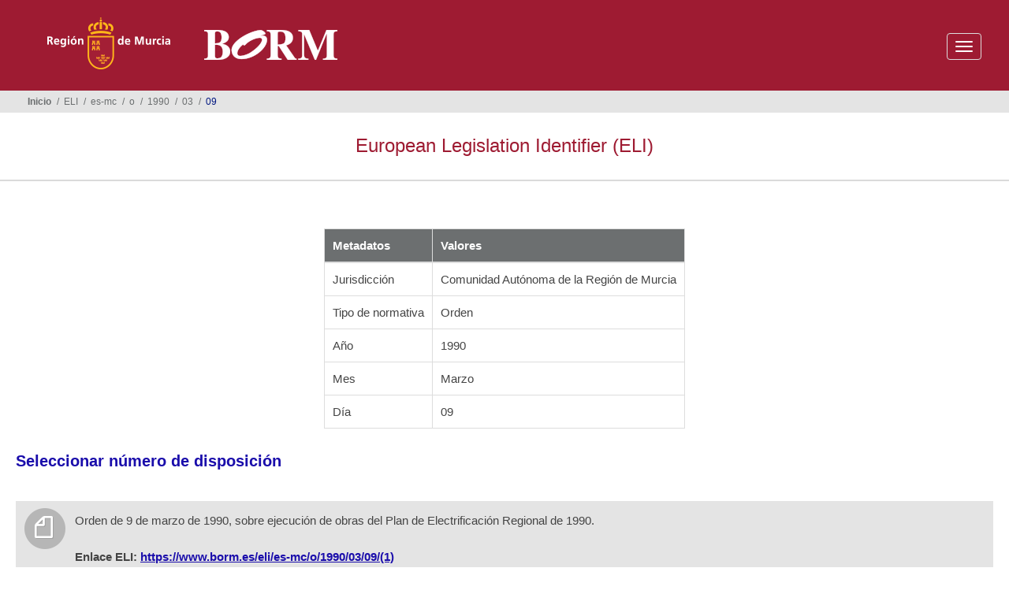

--- FILE ---
content_type: text/html;charset=UTF-8
request_url: https://www.borm.es/eli/es-mc/o/1990/03/09
body_size: 5260
content:
<?xml version="1.0" encoding="UTF-8"?>
<!DOCTYPE html>
<html xmlns="http://www.w3.org/1999/xhtml">

	<head>

		<meta http-equiv="Pragma" content="no-cache" />
		<meta http-equiv="Cache-Control" content="no-cache" />
		<meta name="robots" content="noindex" />
		
		<meta http-equiv="content-type" content="text/html; charset=UTF-8" />
		<meta http-equiv="X-UA-Compatible" content="IE=edge" />
		
		<meta name="google-site-verification" content="1aGeMCuXm1Q1vNzA1o1OvQp8CuuTB8BFjBZliLjOr6k" />
		<!-- Global site tag (gtag.js) - Google Analytics -->
		<script src="https://www.googletagmanager.com/gtag/js?id=UA-23666061-1"></script>
		
		<link rel="stylesheet" href="/resources/css/main.css" media="screen" />
		<link rel="stylesheet" href="/resources/css/bootstrap.min.css" type="text/css" media="screen" />
		<link rel="stylesheet" href="/resources/css/estilos.css" type="text/css" media="screen" />
		<link rel="stylesheet" href="/resources/css/site.css" />
		
		
		<link rel="shortcut icon" href="/resources/images/favicon.png" type="image/x-icon" />
		<!--[if IE]&gt;&lt;link rel="shortcut icon" type="image/x-icon" href="../img/favicon.png" /&gt;&lt;![endif]-->
		<!-- v1.0.9 -->
		<link rel="stylesheet" href="https://use.fontawesome.com/releases/v5.0.13/css/all.css" integrity="sha384-DNOHZ68U8hZfKXOrtjWvjxusGo9WQnrNx2sqG0tfsghAvtVlRW3tvkXWZh58N9jp" crossorigin="anonymous" />
		
		<script src="/resources/js/jquery.js"></script>
		<script src="/resources/js/bootstrap.min.js"></script>

	<script>var __uzdbm_1 = "33650292-d241-4101-9983-0ee9ee7b63c8";var __uzdbm_2 = "YWFmODcyZGMtZGk0cS00YTRhLWFkMmYtNDZjMDI3MzBhMTFkJDE4LjIxOS4yMy4yNDI=";var __uzdbm_3 = "7f900033650292-d241-4101-9983-0ee9ee7b63c81-17688215113020-001c699af5bb62bba3610";var __uzdbm_4 = "false";var __uzdbm_5 = "uzmx";var __uzdbm_6 = "7f9000cff360c5-8469-4d2c-a906-25378ce198571-17688215113020-b06447d24e727f7c10";var __uzdbm_7 = "borm.es";</script> <script>   (function (w, d, e, u, c, g, a, b) {     w["SSJSConnectorObj"] = w["SSJSConnectorObj"] || {       ss_cid: c,       domain_info: "auto",     };     w[g] = function (i, j) {       w["SSJSConnectorObj"][i] = j;     };     a = d.createElement(e);     a.async = true;     if (       navigator.userAgent.indexOf('MSIE') !== -1 ||       navigator.appVersion.indexOf('Trident/') > -1     ) {       u = u.replace("/advanced/", "/advanced/ie/");     }     a.src = u;     b = d.getElementsByTagName(e)[0];     b.parentNode.insertBefore(a, b);   })(     window, document, "script", "https://www.borm.es/18f5227b-e27b-445a-a53f-f845fbe69b40/stormcaster.js", "di4s", "ssConf"   );   ssConf("c1", "https://www.borm.es");   ssConf("c3", "c99a4269-161c-4242-a3f0-28d44fa6ce24");   ssConf("au", "borm.es");   ssConf("cu", "validate.perfdrive.com, ssc"); </script></head><body>

  <script type="text/javascript">
    function ventanaSecundaria(URL) {
      window.open(URL, "ventana1")
    }
  </script>

  <header class="container-fluid ng-scope">
    <div class="col-lg-3 col-lg-offset-1 logos">
      <figure itemtype="https://schema.org/ImageGallery">
        <a href="/" title="Ir a la página de inicio"><img src="/resources/images/logo.png" class="pull-right" alt="Escudo de la Región de Murcia como logo" itemprop="url" /></a>
        <figcaption itemprop="image">Región de Murcia</figcaption>
      </figure>
    </div>

    <div class="col-lg-8 navegacion">
      <nav aria-label="Menu cabecera" class="navbar navbar-default margenCabecera" role="navigation">
        <div class="navbar-header">
          <button type="button" class="navbar-toggle" id="desplegar">
            <span class="sr-only">Desplegar menú</span>
            <span class="icon-bar"></span>
            <span class="icon-bar"></span>
            <span class="icon-bar"></span>
          </button>
        </div>

        <div class="collapse navbar-collapse navbar-ex1-collapse">
          <ul class="nav navbar-nav" itemtype="http://schema.org/BreadcrumbList">
            <li itemprop="itemListElement" itemtype="http://schema.org/ListItem">
              <a href="/" title="Ir a la página de inicio" itemprop="url" data-ng-click="resetRuta()">Inicio</a>
            </li>

            <li itemprop="itemListElement" itemtype="http://schema.org/ListItem">
              <a href="/#/home/boletines" title="Ir a la página de boletines" itemprop="url">Boletines</a>
            </li>
            <li itemprop="itemListElement" itemtype="http://schema.org/ListItem">
              <a href="/#/home/suplementos" title="Ir a la página de suplementos" itemprop="url">Suplementos</a>
            </li>
            <li>
              <a href="/#/home/buscador" title="Ir al buscador" itemprop="url">Buscador</a>
            </li>

            <li itemprop="itemListElement" itemtype="http://schema.org/ListItem">
              <a href="/#/home/ayuntamientos" title="Ir a la página de ayuntamientos" itemprop="url">Ayuntamientos</a>
            </li>

            <li itemprop="itemListElement" itemtype="http://schema.org/ListItem">
              <a href="/#/home/normativaGeneral" title="Ir a la página de normativas" itemprop="url">Normativa</a>
            </li>

            <li itemprop="itemListElement" itemtype="http://schema.org/ListItem">
              <a href="javascript:void(0);" data-ng-click="checkUsuarioAutenticado()" title="Ir a la página de registro" itemprop="url">Suscripción</a>
            </li>

            <li itemprop="itemListElement" itemtype="http://schema.org/ListItem">
              <a href="/ofvirtual" title="Ir a la oficina virtual" itemprop="url">Oficina Virtual</a>
            </li>
          </ul>
        </div>
      </nav>
    </div>
    <!--	&lt;/div&gt;-->
  </header>

  <div id="wrapper">
    <div class="overlay"></div>
    <nav class="navbar navbar-inverse navbar-fixed-top" id="sidebar-wrapper" role="navigation">
      <ul class="nav sidebar-nav" itemtype="http://schema.org/BreadcrumbList">
        <li class="sidebar-brand">Menú <i id="cerrar" class="fas fa-times" aria-hidden="true"></i>
        </li>

        <li itemprop="itemListElement" itemtype="http://schema.org/ListItem"><a href="/" title="Inicio" itemprop="url">Inicio</a></li>

        <li itemprop="itemListElement" itemtype="http://schema.org/ListItem"><a href="/#/home/boletines" title="Boletines" itemprop="url">Boletines</a>
        </li>

        <li itemprop="itemListElement" itemtype="http://schema.org/ListItem"><a href="/#/home/suplementos" title="Suplementos" itemprop="url">Suplementos</a>
        </li>

        <li itemprop="itemListElement" itemtype="http://schema.org/ListItem"><a href="/#/home/buscador" title="Buscador" itemprop="url">Buscador</a>
        </li>

        <li itemprop="itemListElement" itemtype="http://schema.org/ListItem"><a href="/#/home/ayuntamientos" title="Ayuntamientos" itemprop="url">Ayuntamientos</a>
        </li>

        <li itemprop="itemListElement" itemtype="http://schema.org/ListItem"><a href="/#/home/normativaGeneral" title="Normativa" itemprop="url">Normativa</a>
        </li>

        <li itemprop="itemListElement" itemtype="http://schema.org/ListItem"><a href="/#/home/suscripcion" title="Suscripción" itemprop="url">Suscripción</a>
        </li>

        <li itemprop="itemListElement" itemtype="http://schema.org/ListItem"><a href="/ofvirtual" title="Oficina Virtual" itemprop="url">
          Oficina Virtual</a></li>
      </ul>
    </nav>
  </div>


  <div class="modal fade" id="modalGeneral" tabindex="-1" role="dialog" aria-labelledby="enlace" aria-hidden="true">
    <div class="modal-dialog">
      <div class="modal-content">
        <div class="modal-header">
          <button type="button" class="close" data-dismiss="modal" aria-hidden="true">×
          </button>
          <p class="modal-title">Advertencia cambio de portal</p>
        </div>
        <div class="modal-body">
          Va a salir de la Sede Electrónica del Boletín Oficial de la Región de Murcia.
        </div>
        <div class="modal-footer">
          <span id="hiddenValue" style="display: none"></span>
          <button type="button" class="btn btn-default" data-dismiss="modal">Cancelar
          </button>
          <button type="button" class="btn btn-default" onclick="irEnlaceExterno()">Aceptar
          </button>
        </div>
      </div>
    </div>
  </div>

  <script type="text/javascript">
    // Modal
    $(function () {
      $(".enlaceExterno").on("click", function (e) {
        e.preventDefault();
        $("#modalGeneral").modal("show");

        var enlace = $(this).attr('href');
        $("#hiddenValue").text(enlace);
      });
    });

    function irEnlaceExterno() {
      window.open($("#hiddenValue").text(), '_blank');
      $("#modalGeneral").modal('hide');
    }

    $(document).ready(function () {
      //MENU DESPLEGABLE
      $('#desplegar').click(function () {
        $('#wrapper').toggleClass('toggled');
      });

      $('#cerrar').click(function () {
        $('#wrapper').toggleClass('toggled');
      });

      $('#wrapper a').click(function () {
        $('#wrapper').toggleClass('toggled');
      });

      $('[data-toggle="popover"]').popover();
    });
  </script>

	<!-- breadcrumb -->
	<div class="container-fluid cabbreadcrumb">
		<div class="container">
			<nav aria-label="breadcrumb">
			<ol class="breadcrumb">

				<li class="breadcrumb-item"><a href="/eli">Inicio</a></li>
				<li class="breadcrumb-item"><a href="/eli">ELI</a></li>
				<li class="breadcrumb-item"><a href="/eli/es-mc">es-mc</a></li>
				<li class="breadcrumb-item"><a href="/eli/es-mc/o">o</a></li>
				<li class="breadcrumb-item"><a href="/eli/es-mc/o/1990">1990</a></li>


				<li class="breadcrumb-item"><a href="/eli/es-mc/o/1990/03">03</a>
				</li>
				<li class="breadcrumb-item active" aria-current="page">09</li>
			</ol>
			</nav>
		</div>
	</div>
	<!-- breadcrumb -->

	<!-- titular -->
	<div class="container-fluid cabecera02">
		<div class="container">
			<div class="titular2">
				<h1>European Legislation Identifier (ELI)</h1>
			</div>
		</div>
	</div>
	<!-- fin titular -->

	<div class="container-fluid contenido cuerpoEli">
		<div class="container margin-top">
			<div class="row">

				<div class="table-responsive margin-top">
					<table class="table-bordered table-eli">
						<thead class="thead-light">
							<tr>
								<th>Metadatos</th>
								<th>Valores</th>
							</tr>
						</thead>
						<tbody>
							<tr>
								<td>Jurisdicción</td>
								<td>Comunidad Autónoma de la Región de Murcia</td>
							</tr>
							<tr>
								<td>Tipo de normativa</td>
								<td class="text-capitalize">orden</td>
							</tr>
							<tr>
								<td>Año</td>
								<td>1990</td>
							</tr>
							<tr>
								<td>Mes</td>
								<td>Marzo</td>
							</tr>
							<tr>
								<td>Día</td>
								<td>09</td>
							</tr>
						</tbody>
					</table>
				</div>

				<h2>Seleccionar número de disposición</h2>

				<ul class="list">
						<li class="anuncio">
							<p class="titular">Orden de 9 de marzo de 1990, sobre ejecución de obras del Plan de Electrificación Regional de 1990.</p>
							<div class="descargas" style="padding-bottom: 6px;">
								<strong>Enlace ELI: <a href="/eli/es-mc/o/1990/03/09/(1)" title="Ver anuncio">https://www.borm.es/eli/es-mc/o/1990/03/09/(1)</a></strong>
							</div>
							<p class="info">
								<span class="col-sm-8 col-xs-12 info"><strong>Número
										de disposición: (1)</strong></span> <span class="col-sm-4 col-xs-12 info t-right"><strong></strong>
									<b>|</b> </span>
							</p>
						</li>
						<li class="anuncio">
							<p class="titular">Orden de 9 de marzo de 1990, de la Secretaría General de la Presidencia, por la que se regula la concesión de ayudas y subvenciones de la Presidencia de la Región de Murcia, durante el presente ejercicio.</p>
							<div class="descargas" style="padding-bottom: 6px;">
								<strong>Enlace ELI: <a href="/eli/es-mc/o/1990/03/09/(2)" title="Ver anuncio">https://www.borm.es/eli/es-mc/o/1990/03/09/(2)</a></strong>
							</div>
							<p class="info">
								<span class="col-sm-8 col-xs-12 info"><strong>Número
										de disposición: (2)</strong></span> <span class="col-sm-4 col-xs-12 info t-right"><strong></strong>
									<b>|</b> </span>
							</p>
						</li>
				</ul>
			</div>
		</div>
	</div>

	<footer class="footer-interior">
	<div class="container-fluid footer-borm">
		<div class="container">
			<div class="pie-borm"></div>
		</div>
	</div>

	<div class="container-fluid">
		<div class="container">
			<div class="row">
				<nav class="col-md-15 col-sm-4 col-xs-12">
				<div class="hfooter">Información Web</div>
				<div class="h6_">
					<a href="/eli">Identificador Legislativo Europeo - ELI</a>
				</div>
				<div class="h6_">
					<a href="/#/home/dondeEstamos">¿Dónde estamos?</a>
				</div>
				<div class="h6_">
					<a href="/#/home/mapaWeb">Mapa web</a>
				</div>
				<div class="h6_">
					<a href="/#/home/terminosUso">Términos de uso (Aviso legal)</a>
				</div>
				<div class="h6_">
					<a href="/#/home/accesibilidad">Accesibilidad</a>
				</div>
				</nav>

				<nav class="col-md-15 col-sm-4 col-xs-12 movido">
				<div class="escritorio escritorio_"> </div>
				<div class="h6_">
					<a href="/#/home/buzonSugerencias">Buzón de sugerencias</a>
				</div>
				<div class="h6_">
					<a href="/#/home/plantillasEncuestas">Valore el servicio</a>
				</div>
				<div class="h6_">
					<a href="/#/home/faq">Preguntas frecuentes</a>
				</div>
				<div class="h6_">
					<a href="/#/home/politicaCookies">Política de cookies</a>
				</div>
				</nav>

				<nav class="col-md-15 col-sm-4 col-xs-12">
				<div class="hfooter">Sede Electrónica</div>
				<div class="h6_">
					<a href="/#/home/noticias">Noticias</a>
				</div>
				<div class="h6_">
					<a href="/#/home/identificacion">Identificación y seguridad</a>
				</div>
				<div class="h6_">
					<a href="/#/home/validacionDocumentos">Validación de Documentos</a>
				</div>
				<div class="h6_">
					<a href="/#/home/sello">Relación de sellos electrónicos</a>
				</div>
				<div class="h6_">
					<a href="/#/home/calendarioSede">Calendario, fecha y hora
						oficial</a>
				</div>
				<div class="h6_">
					<a href="/#/home/sistemasAdmitidos">Sistemas de firma
						electrónica admitido</a>
				</div>
				</nav>

				<nav class="col-md-15 col-sm-4 col-xs-12">
				<div class="hfooter">Institucional</div>
				<div class="h6_">
					<a href="/#/home/quienesSomos">¿Quiénes somos?</a>
				</div>
				<div class="h6_">
					<a href="/#/home/queEsBORM">¿Qué es el BORM?</a>
				</div>
				<div class="h6_">
					<a href="/#/home/directorio">Directorio</a>
				</div>
				<div class="h6_">
					<a href="/#/home/normativa">Normativa</a>
				</div>
				<div class="h6_">
					<a href="/#/home/cartaServicios">Carta de Servicios</a>
				</div>
				<div class="h6_">
					<a href="/#/home/calidadYMedioAmbiente">Política de calidad y medioambiente</a>
				</div>
				</nav>

				<nav class="col-md-15 col-sm-4 col-xs-12">
				<div class="hfooter">Enlaces</div>
				<div class="h6_">
					<a class="enlaceExterno" href="http://transparencia.carm.es">Portal de transparencia CARM</a>
				</div>
				<div class="h6_">
					<a class="enlaceExterno" href="https://transparencia.carm.es/web/transparencia/-/boletin-oficial-de-la-region-de-murcia?p_p_state=maximized">Transparencia BORM</a>
				</div>
				<div class="h6_">
					<a class="enlaceExterno" href="http://www.carm.es/web/pagina?IDCONTENIDO=1615&amp;IDTIPO=200&amp;RASTRO=c709$m">Perfil del Contratante CARM</a>
				</div>
				<div class="h6_">
					<a class="enlaceExterno" href="https://sede.carm.es">Sede electrónica CARM</a>
				</div>
				<div class="h6_">
					<a class="enlaceExterno" href="http://www.carm.es/web/pagina?IDCONTENIDO=5623&amp;IDTIPO=11&amp;RASTRO=c150$m">
						Convenios colectivos de la Región de Murcia</a>
				</div>
				<div class="h6_">
					<a href="/#/home/enlaces">Otros enlaces</a>
				</div>
				</nav>
			</div>
		</div>
	</div>

	<div class="copyright">
		<div class="container">
			<figure itemtype="http://schema.org/ImageGallery"> <a href="/"> <img src="/resources/images/logo.png" alt="Escudo de la Región de Murcia en el pie" itemprop="url" />
			</a> <figcaption itemprop="image">Región de Murcia</figcaption> </figure>

			<div class="copyright0">
				<p>
					<b>Comunidad Autónoma de la Región de Murcia.</b> © Todos los
					derechos reservados. 2018 <span>|</span> Camino Viejo de Monteagudo
					8, 30160 Murcia <span>|</span> <a href="/#/home/contacto" title="Ir al buzón de sugerencias">Contacto</a> <span>|</span> <span class="telefono">Telf. 968 85 10 86</span>
				</p>
			</div>

			<div class="copyright1">
				<a class="enlaceExterno" title="App del BORM para Android" href="https://play.google.com/store/apps/details?id=borm.web.app.aborm"><i class="fab fa-android fa-2x"></i></a> <a class="enlaceExterno" title="Enlace a Facebook" href="https://facebook.com/BoletinOficialDeLaRegionDeMurcia"><i class="fab fa-facebook-square fa-2x"></i></a> <a class="enlaceExterno" title="Enlace a Twitter" href="https://twitter.com/murciaBORM"><i class="fab fa-twitter-square fa-2x"></i></a> <a href="/#/home/rss" title="Enlace a los ficheros RSS"><i class="fas fa-rss-square fa-2x"></i></a>
			</div>
		</div>
	</div>
	</footer></body>


</html>

--- FILE ---
content_type: text/css
request_url: https://www.borm.es/resources/css/estilos.css
body_size: 10204
content:
body {
  font-family: 'Open Sans', sans-serif;
  font-size: 15px;
  color: #444444;
  overflow-x: hidden;
  background: #ffffff;
}


@media screen {

  .marginListSusc {
    margin-left: -25px;
    margin-top: 7px;
  }

  .anuIzq {
    float: left;
    width: 4%;
  }

  .anuDer {
    float: right;
    width: 95%;
  }

  .anuDer > a {
    margin-right: 2em;
  }

  .descargas {
    padding-left: 75px;
  }

  .container {
    width: 1240px !important;
  }

  img, legend {
    border: none;
  }

  figure {
    margin: 0px 0px 0px 0px;
  }

  figcaption {
    display: none;
  }

  a {
    color: #000000;
  }

  a:hover {
    color: #9e1b32;
    text-decoration: none;
  }


  .img-thumbnail {
    border: none !important;
    background: none !important;
    border-radius: none !important;
    padding: 0px !important;
  }

  figure {
    float: left;
    width: 100%;
    text-align: center;
    margin: 50px 0px 0px 0px;
  }

  .t-center {
    text-align: center;
  }

  .t-right {
    text-align: right;
  }

  .f-right {
    float: right;
  }

  .f-left {
    float: left;
  }

  .w-auto {
    width: auto;
  }

  .d-inline {
    display: inline;
  }

  header {
    background: #9e1b32;
  }

  .logos {
    float: left;
    margin-top: -30px;
    padding: 0px 0px 0px 0px;
  }

  .logos img {
    float: left;
    margin: 0px 0px 0px 0px;
  }


  .navegacion .navbar {
    background: none;
    border: none;
    margin-top: 45px;
    /*float: right !important;*/
    /*margin-right: -25px;*/
    /*margin-left: -9%;*/
  }

  .navegacion .navbar-toggle {
    background: #ffffff;
  }

  .navegacion .navbar a {
    font-size: 15px;
    color: #ffffff !important;
    text-transform: uppercase;
    font-weight: 400;
    margin: 0px 0px 0px 0px !important;
    padding-top: 0px;

  }

  .navegacion .active a, .navegacion .navbar a:hover, .navegacion .navbar a:focus {
    color: #ffb60f !important;
    background: none !important;
  }

  /* breadcrumb */
  .cabbreadcrumb {
    float: left;
    width: 100%;
    height: auto;
    margin: 0px 0px 0px 0px;
    padding: 0px 0px 0px 0px;
    background: #e4e4e4;
  }

  .breadcrumb {
    margin-bottom: 0px;
    padding: 2px 0px 5px;
    background: #e4e4e4;
  }

  .breadcrumb > li:first-child {
    font-weight: bold;
  }

  .breadcrumb a, .breadcrumb a:hover {
    color: #6c6f70;
    font-size: 12px;
  }

  .breadcrumb > .active {
    color: #001781;
    font-size: 12px;
  }

  .breadcrumb > .active a, .breadcrumb > .active a:hover {
    color: #001781;
    font-size: 12px;
  }

  .breadcrumb > li + li::before {
    color: #6c6f70;
    font-size: 12px;
    padding: 0px 3px;
  }

  /**/
  /* titular */
  .cabecera02 {
    float: left;
    width: 100%;
    height: auto;
    margin: 0px 0px 0px 0px;
    padding: 10px 0px 8px 0px;
    background: #FFF;
    border-bottom: 2px solid #dadada;
  }

  .senal {
    width: 5%;
    display: block;
    float: left;
    padding: 1.2em 0em;
  }

  .titular {
    width: 90%;
    display: block;
    float: left;
    padding: 1em 0em 0.5em;
  }

  .titular2 {
    width: 100%;
    display: block;
    float: left;
    padding: 1em 0em 0.5em;
  }

  .senal .left .fa {
    display: inline-block;
    font-size: 14px;
    font-size: inherit;
    text-rendering: auto;
    -webkit-font-smoothing: antialiased;
    -moz-osx-font-smoothing: grayscale;
    transform: translate(0, 0);
    background: #6c6f70;
    padding: 5px 14px 8px 10px;
    border-radius: 100%;
    color: #FFF;
    font-size: 18px;
    float: left;
    display: block;
  }

  .senal .right .fa {
    display: inline-block;
    font-size: 14px;
    font-size: inherit;
    text-rendering: auto;
    -webkit-font-smoothing: antialiased;
    -moz-osx-font-smoothing: grayscale;
    transform: translate(0, 0);
    background: #6c6f70;
    padding: 5px 12px 8px 12px;
    border-radius: 100%;
    color: #FFF;
    font-size: 18px;
    float: right;
    display: block;
  }

  .senal .left .fa:hover, .senal .right .fa:hover {
    background: #9e1b32;
  }

  .cabecera02 h1 {
    float: left;
    font-size: 24px;
    line-height: 34px;
    font-weight: 500;
    text-align: center;
    color: #9e1b32;
    margin: 0px;
    padding: 0px 20px 10px 20px;
    width: 100%;
    text-transform: none;
  }

  .cabecera02 h1 a {
    border-radius: 100%;
    border: solid #ccc 1px;
    background: #fff;
    width: 30px;
    height: 30px;
    display: inline-block;
  }

  .cabecera02 h1 a:hover {
    background: #ccc;
  }

  .cabecera02 h1 a img {
    vertical-align: top;
  }

  /**/
  /* contenido secciones */
  .cabopciones {
    float: left;
    width: 100%;
    height: auto;
    margin: 0px 0px 0px 0px;
    padding: 15px 0px 30px 0px;
    background: url(../images/wall-01.jpg) no-repeat #e4e4e4 center center;
  }

  /**/
  .cabopciones.mop {
    padding-bottom: 0px;
  }

  /**/
  .borm-bg-2 {
    background: url(../images/wall-02.jpg) no-repeat #e4e4e4 center center;
  }

  .borm-bg-3 {
    background: url(../images/wall-03.jpg) no-repeat #e4e4e4 center center;
  }

  .borm-bg-4 {
    background: url(../images/wall-04.jpg) no-repeat #e4e4e4 center bottom;
  }

  .borm-bg-5 {
    background: url(../images/wall-05.jpg) no-repeat #e4e4e4 center center;
  }

  .borm-bg-6 {
    background: url(../images/wall-06.jpg) no-repeat #fff center top;
  }

  .cabopciones h2 {
    float: left;
    font-size: 24px;
    line-height: 34px;
    font-weight: 500;
    text-align: center;
    color: #444444;
    margin: 0px;
    padding: 10px 15px 20px 15px;
    width: 100%;
    text-transform: uppercase;
  }

  .cabopciones h2 a {
    border-radius: 100%;
    border: solid #ccc 1px;
    background: #fff;
    width: 30px;
    height: 30px;
    display: inline-block;
  }

  .cabopciones h2 a:hover {
    background: #ccc;
  }

  .cabopciones h2 a img {
    vertical-align: top;
  }

  .cabopciones h2.h3t {
    margin: 0px !important;
    font-size: 13px;
    line-height: 25px;
    font-weight: 600;
    background: #6c6f70;
    color: #FFF;
    padding: 10px 10px 10px;
    text-align: center;
  }

  .cabopciones h2.enunciado {
    text-align: center;
    font-size: 14px;
    line-height: 1.3em;
    font-weight: 600;
    text-transform: none;
    color: #535353;
    margin: 0px;
    padding: 10px 20px 0px 20px
  }

  .cabopciones h3 {
    margin: 0px !important;
    font-size: 13px;
    line-height: 25px;
    font-weight: 600;
    background: #6c6f70;
    color: #FFF;
    padding: 10px 10px 10px;
    text-align: center;
  }

  .cabopciones h3.activo {
    background: #4885be;
  }

  /**/
  #tab-sumario {
    margin: 0px;
    padding: 0px 0px 10px;
    list-style: none;
  }

  #tab-sumario li {
    padding: 0px;
    margin: 0px;
  }

  #tab-sumario li a {
    color: #444444;
    padding: 10px 25px 10px 15px;
    font-size: 14px;
    background: url(../images/list01.png) #fff no-repeat 96% 50%;
    width: 100%;
    float: left;
  }

  #tab-sumario li a:hover {
    background: url(../images/list02.png) #fafafa no-repeat 96% 50%;
    color: #4885be;
  }

  #tab-sumario li a:active {
    background: url(../images/list02.png) #fafafa no-repeat 96% 50%;
    color: #4885be;
  }

  /**/
  /* botones */
  a.btn-azul {
    font-weight: 600;
    font-size: 14px;
    text-transform: uppercase;
    color: #FFF;
    padding: 12px 10px 12px 35px;
    background: #4885be;
    display: inline-block;
    width: 100%;
    border-radius: 4px;
    margin: 1em 0em;
  }

  a.btn-azul .fa {
    float: right;
    font-size: 16px;
    line-height: 18px;
  }

  a.btn-azul.ico-ind-anunciantes {
    background: url(../images/ico-indice-anunciantes.png) no-repeat #4885be 8px 50%;
    width: 235px;
    margin: 5px 0px 0px 0px;
  }

  a.btn-azul.ico-ind-anunciantes:hover {
    background: url(../images/ico-indice-anunciantes.png) no-repeat #427cb1 8px 50%;
  }

  .contenido a.btn-azul-x2 {
    font-weight: 600;
    font-size: 1.2em;
    color: #FFF;
    padding: 15px 10px 15px 60px;
    background: #4885be;
    display: inline-block;
    width: 100%;
    border-radius: 4px;
    margin: 0em 0em 0.7em 0em;
    text-decoration: none;
  }

  .contenido a.btn-azul-x2 .fa {
    float: right;
    font-size: 25px;
    line-height: 24px;
  }

  .contenido a.btn-azul-x2:active {
    color: #FFF;
    text-decoration: none;
  }

  .contenido a.btn-azul-x2.ico-ind-calendario {
    background: url(../images/ico-btn-calendario.png) no-repeat #6c6f70 12px 50%;
  }

  .contenido a.btn-azul-x2.ico-ind-calendario:hover {
    background: url(../images/ico-btn-calendario.png) no-repeat #5c6061 12px 50%;
  }

  .contenido a.btn-azul-x2.ico-ind-suplementos {
    background: url(../images/ico-btn-suplementos.png) no-repeat #4885be 12px 50%;
  }

  .contenido a.btn-azul-x2.ico-ind-suplementos:hover {
    background: url(../images/ico-btn-suplementos.png) no-repeat #427cb1 12px 50%;
  }

  /**/
  /* contenido */
  .contenido {
    color: #444444;
    float: left;
    width: 100%;
    height: auto;
  }

  .contenido h4 {
    text-align: center;
    font-size: 1.5em;
    line-height: 1.5em;
    font-weight: 700;
    color: #9e1b32;
    margin: 40px 10px 5px 20px;
  }

  .contenido h5 {
    text-align: center;
    font-size: 1.2em;
    line-height: 1.2em;
    font-weight: 300;
    color: #444444;
    margin: 20px;
    border: none;
    padding: 0px;
  }

  .contenido h5.roman {
    text-align: center;
    font-size: 1.2em;
    line-height: 1.2em;
    font-weight: 300;
    color: #444444;
    margin: 0px 20px 20px 20px;
    border: none;
    padding: 0px;
  }

  .contenido h6 {
    text-align: center;
    font-size: 1.2em;
    line-height: 1.2em;
    font-weight: 300;
    color: #444444;
    margin: 0px 20px 20px 20px;
    border: none;
    padding: 0px;
  }

  .contenido p {
    font-size: 14px;
    line-height: 24px;
    margin: 0px 0px 15px;
    text-align: justify;
  }

  .contenido a, .contenido a:active {
    color: #1a0dab;
    text-decoration: underline;
  }

  .contenido a:hover {
    text-decoration: none;
  }

  /**/
  /* herramientas contenido */
  /* buscar */
  .contenido form.formulario3 .btn {
    float: left;
    margin: 0px 0px 0px 0px;
    padding: 0px 0px 0px 0px;
    border: 0px;
  }

  .contenido form .form-control {
    float: left;
    margin: 0px 0px 0px 0px;
    font-size: 14px;
    color: #444444;
    width: 100%;
  }

  .contenido form.formulario3 input.form-control {
    border: none;
  }

  .contenido form {
    float: right;
    background: #ffffff;
    border: 1px solid #e2e2e2;
    height: 39px;
    margin-right: 13px;
  }

  .contenido label {
    display: none;
  }

  /* contenido calendario*/
  .contenido.calendario h2 {
    font-size: 2.2em;
    font-weight: 400;
    margin: 0px 0px 0px 0px;
    padding: 25px 15px;
    color: #444444;
  }

  /*	#datetimepicker1 */
  #datetimepicker1 .bootstrap-datetimepicker-widget table thead tr th.next {
    background-image: url(../images/next.png);
    background-position: center center;
    background-repeat: no-repeat;
  }

  #datetimepicker1 .bootstrap-datetimepicker-widget table thead tr th.prev {
    background-image: url(../images/prev.png);
    background-position: center center;
    background-repeat: no-repeat;
  }

  /*	#datetimepicker2 */
  #datetimepicker2 .bootstrap-datetimepicker-widget table thead tr th.next {
    background-image: url(../images/next.png);
    background-position: center center;
    background-repeat: no-repeat;
  }

  #datetimepicker2 .bootstrap-datetimepicker-widget table thead tr th.prev {
    background-image: url(../images/prev.png);
    background-position: center center;
    background-repeat: no-repeat;
  }

  /*	#datetimepicker12 */
  #datetimepicker12 .bootstrap-datetimepicker-widget table td, #datetimepicker12 .bootstrap-datetimepicker-widget table th {
    border: solid 1px #ccc;
  }

  #datetimepicker12 .bootstrap-datetimepicker-widget table td, #datetimepicker12 .bootstrap-datetimepicker-widget table th {
    border-radius: 0px;
  }

  #datetimepicker12 .bootstrap-datetimepicker-widget table td.today {
    border-radius: 0px;
  }

  #datetimepicker12 .bootstrap-datetimepicker-widget table td.day {
    font-weight: bold;
    color: #4885be;
  }

  #datetimepicker12 .bootstrap-datetimepicker-widget table td.old {
    color: #ccc;
  }

  #datetimepicker12 .bootstrap-datetimepicker-widget table td.new {
    color: #ccc;
  }

  #datetimepicker12 .bootstrap-datetimepicker-widget table td.day.active {
    color: #FFF;
  }

  #datetimepicker12 .bootstrap-datetimepicker-widget table th {
    color: #4885be;
  }

  #datetimepicker12 .bootstrap-datetimepicker-widget table thead tr:first-child th {
    color: #000;
  }

  #datetimepicker12 .bootstrap-datetimepicker-widget table thead tr th.next {
    background-image: url(../images/next.png);
    background-position: center center;
    background-repeat: no-repeat;
  }

  #datetimepicker12 .bootstrap-datetimepicker-widget table thead tr th.prev {
    background-image: url(../images/prev.png);
    background-position: center center;
    background-repeat: no-repeat;
  }

  /**/
  .formulario3 {
    width: 220px;
    margin: 10px 0px 0px 0px;
  }

  .formulario3 .form-control {
    width: 176px !important;
  }

  /* formulario linea*/
  .formulario4 {
    width: auto;
  }

  .formulario4 .form-control {
  }

  .formulario4 label {
    display: none;
  }

  .formulario4 .input-group {
    width: 100%;
  }

  .formulario4 .form-group {
    margin-top: 10px;
    width: 100%;
  }

  .input-group .form-control:last-child, .input-group-addon:last-child, .input-group-btn:first-child > .btn-group:not(:first-child) > .btn, .input-group-btn:first-child > .btn:not(:first-child), .input-group-btn:last-child > .btn, .input-group-btn:last-child > .btn-group > .btn, .input-group-btn:last-child > .dropdown-toggle {
    border-radius: 4px;
  }

  .input-group .form-control:not(:first-child):not(:last-child), .input-group-addon:not(:first-child):not(:last-child), .input-group-btn:not(:first-child):not(:last-child) {
    border-radius: 4px 0px 0px 4px;
  }

  .buscar-fecha {
    display: inline-block;
    padding: 6px 30px;
    margin-bottom: 0;
    font-size: 14px;
    font-weight: bold;
    line-height: 1.42857143;
    text-align: center;
    white-space: nowrap;
    vertical-align: middle;
    -ms-touch-action: manipulation;
    touch-action: manipulation;
    cursor: pointer;
    -webkit-user-select: none;
    -moz-user-select: none;
    -ms-user-select: none;
    user-select: none;
    background-image: none;
    border: 1px solid transparent;
    border-radius: 4px;
    color: #FFF;
    background: #4885be;
  }

  .buscar-fecha:hover {
    color: #FFF;
    background: #427cb1;
  }

  .buscar-fecha.x2 {
    padding: 6px 50px;
    font-size: 15px;
    line-height: 30px;
  }

  .buscar-ico {
    display: inline-block;
    padding: 6px 30px;
    margin-bottom: 0;
    font-size: 14px;
    font-weight: bold;
    line-height: 1.42857143;
    text-align: center;
    white-space: nowrap;
    vertical-align: middle;
    -ms-touch-action: manipulation;
    touch-action: manipulation;
    cursor: pointer;
    -webkit-user-select: none;
    -moz-user-select: none;
    -ms-user-select: none;
    user-select: none;
    background-image: none;
    border: 1px solid transparent;
    border-radius: 4px;
    color: #FFF;
    background: #4885be;
  }

  .buscar-ico:hover {
    color: #FFF;
    background: #427cb1;
  }

  .buscar-ico.ico-suscribir {
    background: url(../images/ico-suscribir.png) no-repeat #4885be 95% 50%;
    text-align: left;
    padding: 6px 40px 6px 10px;
  }

  .buscar-ico.ico-suscribir:hover {
    background: url(../images/ico-suscribir.png) no-repeat #427cb1 95% 50%;
  }

  .buscar-fecha.x2.ico-suscribir {
    background: url(../images/ico-btn-ok.png) no-repeat #4885be 5px 50%;
    text-align: left;
    padding: 2px 10px 2px 35px;
  }

  .buscar-fecha.x2.ico-suscribir:hover {
    background: url(../images/ico-btn-ok.png) no-repeat #427cb1 5px 50%;
    text-align: left;
  }

  .buscar-fecha.x2.ico-suscribir.borrar {
    background: url(../images/ico-btn-borrar.png) no-repeat #6c6f70 5px 50%;
    text-align: left;
    padding: 2px 10px 2px 35px;
  }

  .buscar-fecha.x2.ico-suscribir.borrar:hover {
    background: url(../images/ico-btn-borrar.png) no-repeat #626567 5px 50%;
    text-align: left;
  }

  .buscar-fecha.x2.ico-suscribir.actualizar {
    background: url(../images/ico-btn-actualizar.png) no-repeat #4885be 5px 50%;
    text-align: left;
    padding: 2px 10px 2px 35px;
  }

  .buscar-fecha.x2.ico-suscribir.actualizar:hover {
    background: url(../images/ico-btn-actualizar.png) no-repeat #427cb1 5px 50%;
    text-align: left;
  }

  .buscar-fecha.x2.ico-suscribir.enviar {
    background: url(../images/ico-btn-enviar.png) no-repeat #4885be 5px 50%;
    text-align: left;
    padding: 2px 10px 2px 35px;
  }

  .buscar-fecha.x2.ico-suscribir.enviar:hover {
    background: url(../images/ico-btn-enviar.png) no-repeat #427cb1 5px 50%;
    text-align: left;
  }

  /* municipios */
  .municipios {
    list-style: none;
    padding: 0px;
    margin: 0px
  }

  .municipios li {
    margin-bottom: 3px
  }

  .municipios li a {
    display: block;
    width: 100%;
    padding: 8px 8px 10px 32px;
    font-weight: bold;
    text-decoration: none;
    color: #FFF;
    border-radius: 4px;
    background: url(../images/ico-btn-list.png) no-repeat #4885be 10px 15px;
  }

  .municipios li a:hover {
    background-color: #1e5e9a;
  }

  /**/
  /*enlaces */
  #h-doc {
    border: none;
  }

  #h-doc li ul.c-tags {
    min-width: 300px;
    padding: 4px;
  }

  #h-doc li ul.c-rss {
    min-width: 190px;
  }

  #h-doc li ul li {
    float: left;
    display: block;
  }

  #h-doc li ul li a {
    padding: 3px 5px;
    color: #1a0dab;
    font-style: italic;
  }

  #h-doc li ul li span {
    padding: 3px 5px;
    color: #1a0dab;
    display: block;
    clear: both;
    font-weight: 400;
    line-height: 1.42857143;
    white-space: nowrap;
  }

  #h-doc li ul li a.c-facebook {
    padding: 4px 13px;
    border-radius: 50px;
    font-size: 18px;
    background: #3b5998;
    color: #FFF;
    margin: 0px 5px 0px 5px;
    line-height: 28px;
  }

  #h-doc li ul li a.c-twitter {
    padding: 4px 10px;
    border-radius: 50px;
    font-size: 18px;
    background: #1da1f2;
    color: #FFF;
    margin: 0px 5px 0px 5px;
    line-height: 28px;
  }

  #h-doc li ul li a.c-whatsapp {
    padding: 0px 10px 3px 10px;
    border-radius: 50px;
    font-size: 20px;
    background: #29a71a;
    color: #FFF;
    margin: 0px 5px 0px 5px;
    line-height: 33px;
  }

  #h-doc li ul li a.c-email {
    padding: 2px 9px 5px 9px;
    border-radius: 50px;
    font-size: 18px;
    background: #455a64;
    color: #FFF;
    margin: 0px 5px 0px 5px;
    line-height: 28px;
  }

  #h-doc a {
    border-radius: 0px;
  }

  #h-doc a:hover {
    border: none;
  }

  #h-doc .open > a {
    border-color: #ccc;
  }

  #h-doc a.btn-compartir {
    width: 56px;
    height: 64px;
    background: url(../images/ico-compartir.png) center center;
    border-bottom: solid 4px #6c6f70;
    margin: 10px 10px 10px 0px;
    float: left;
    font-size: 0.01em;
    color: #FFF;
    padding: 0px;
  }

  #h-doc a.btn-compartir:hover {
    background-color: #fafafa;
    border-bottom: solid 4px #6c6f70;
    color: #FFF;
  }

  #h-doc a.btn-tag {
    width: 56px;
    height: 64px;
    background: url(../images/ico-etiquetas.png) center center;
    border-bottom: solid 4px #6c6f70;
    margin: 10px 0px 10px 0px;
    float: left;
    font-size: 0.01em;
    color: #FFF;
    padding: 0px;
  }

  #h-doc a.btn-tag:hover {
    background-color: #fafafa;
    border-bottom: solid 4px #6c6f70;
    color: #FFF;
  }

  .c-tag {
    border-bottom: solid 4px #6c6f70;
    margin: 10px 0px 30px 0px;
    float: left;
    color: #FFF;
    padding: 0px;
  }

  .c-itag {
    width: 56px;
    height: 60px;
    background: url(../images/ico-etiquetas.png) center center;
    float: left;
    font-size: 0.01em;
    color: #FFF;
    padding: 0px;
  }

  .c-tags {
    margin: 10px 0px 10px 0px;
    padding: 10px 10px 0px 10px;
    float: left;
    font-style: italic;
    color: #444;
  }

  .c-tags a {
    color: #444;
    text-decoration: none;
  }

  .c-tags a:hover {
    text-decoration: underline;
  }


  #h-doc li.c-descarga {
    float: right;
  }

  #h-doc a.btn-doc-pdf {
    width: 56px;
    height: 64px;
    background: url(../images/ico-doc-pdf.png) #fff center center;
    border-bottom: solid 4px #6ab71a;
    margin: 10px 10px 10px 0px;
    float: right;
    font-size: 0.01em;
    color: #FFF;
    padding: 0px;
  }

  #h-doc a.btn-doc-pdf:hover {
    background-color: #fafafa;
    border-bottom: solid 4px #6c6f70;
    color: #FFF;
  }

  #h-doc a.btn-doc-txt {
    width: 56px;
    height: 64px;
    background: url(../images/ico-doc-txt.png) #fff center center;
    border-bottom: solid 4px #6c6f70;
    margin: 10px 10px 10px 0px;
    float: right;
    font-size: 0.01em;
    color: #FFF;
    padding: 0px;
  }

  #h-doc a.btn-doc-txt:hover {
    background-color: #fafafa;
    border-bottom: solid 4px #6c6f70;
    color: #FFF;
  }

  #h-doc a.btn-doc-doc {
    width: 56px;
    height: 64px;
    background: url(../images/ico-doc-doc.png) #fff center center;
    border-bottom: solid 4px #4885be;
    margin: 10px 10px 10px 0px;
    float: right;
    font-size: 0.01em;
    color: #FFF;
    padding: 0px;
  }

  #h-doc a.btn-doc-doc:hover {
    background-color: #fafafa;
    border-bottom: solid 4px #6c6f70;
    color: #FFF;
  }

  .nopadding {
    padding: 0 !important;
    margin: 0 !important;
  }

  /**/
  #h-doc-mini {
    border: none;
    width: auto;
    padding: 0px;
  }

  #h-doc-mini li ul li {
    float: left;
    display: block;
  }

  #h-doc-mini li ul li a {
    padding: 3px 5px;
    color: #1a0dab;
    font-style: italic;
  }

  #h-doc-mini li ul li span {
    padding: 3px 5px;
    color: #1a0dab;
    display: block;
    clear: both;
    font-weight: 400;
    line-height: 1.42857143;
    white-space: nowrap;
  }

  #h-doc-mini a {
    border-radius: 0px;
  }

  #h-doc-mini a:hover {
    border: none;
  }

  #h-doc-mini .open > a {
    border-color: #ccc;
  }

  #h-doc-mini li.c-descarga {
    float: right;
  }

  #h-doc-mini a.btn-doc-pdf {
    width: 45px;
    height: 35px;
    background: url(../images/ico-doc-pdf-mini.png) #fff no-repeat center center;
    margin: 0px;
    float: right;
    font-size: 0.01em;
    color: #FFF;
    padding: 0px;
  }

  #h-doc-mini a.btn-doc-pdf:hover {
    background-color: #fafafa;
  }

  #h-doc-mini a.btn-doc-csv {
    width: 45px;
    height: 35px;
    background: url(../images/ico-doc-csv-mini.png) #fff no-repeat center center;
    margin: 0px;
    float: right;
    font-size: 0.01em;
    color: #FFF;
    padding: 0px;
  }

  #h-doc-mini a.btn-doc-csv:hover {
    background-color: #fafafa;
  }

  #h-doc-mini a.btn-doc-xls {
    width: 45px;
    height: 35px;
    background: url(../images/ico-doc-xls-mini.png) #fff no-repeat center center;
    margin: 0px;
    float: right;
    font-size: 0.01em;
    color: #FFF;
    padding: 0px;
  }

  #h-doc-mini a.btn-doc-xls:hover {
    background-color: #fafafa;
  }

  /**/
  /* datos secciones */
  .caja-n {
    background: #FFF;
    padding: 0px 0px 10px 0px;
    float: left;
    width: 100%;
    font-size: 14px;
  }

  .caja-analisis {
    background: #e4e4e4;
    padding: 0px 0px 0px 0px;
    margin-top: 20px;
    float: left;
    width: 100%;
  }

  .caja-analisis p {
    margin: 0px !important;
    padding: 8px 15px;
    font-size: 15px;
    font-weight: bold;
  }

  .caja-analisis2 {
    background: #fff;
    padding: 15px 15px 15px 15px;
    border-bottom: solid 4px #cccccc;
    margin: 0px 10px 10px;
  }

  .caja-analisis2 h5 {
    text-align: left;
    margin: 0px;
    padding: 10px 15px 5px 15px;
    padding: 14px;
  }

  .caja-analisis2 p {
    margin: 0px 0px 10px;
    padding: 0px;
    font-weight: normal;
  }

  /**/
  .caja-resultados {
    background: #fff;
    padding: 15px 20px;
    margin: 20px 15px 15px;
    font-size: 12px;
    line-height: 16px;
  }

  .caja-resultados span {
    color: #dbdbdb;
  }

  .caja-resultados p {
    margin-bottom: 4px;
  }

  .caja-resultados a {
    color: #4885be;
  }

  .caja-resultados a:hover {
    color: #4885be;
    text-decoration: underline;
  }

  .caja-resultados a span {
    color: #444;
  }

  .caja-resultados a i {
    font-size: 12px;
    color: #4f4f71 !important;
    margin-left: 2px;
  }

  .caja-resultados a:hover i {
    color: #dd2020 !important;
  }

  /**/
  .contac-form {
  }

  .contenido .contac-form form {
    height: auto;
    padding: 10px 10px 25px;
    margin: 20px 0px;
    border: none;
    float: left;
    width: 100%;
  }

  .contac-form form .dato1 {
    margin: 7px 0px 5px 0px;
    font-weight: bold;
  }

  .contenido .contac-form form textarea {
    padding: 5px 8px;
    width: 100%;
  }

  .rojo {
    color: #9e1b32;
  }

  /**/
  .caja-mop {
    background: #fff;
    padding: 10px 15px 5px 20px;
    margin: 0px 15px 0px;
    float: left;
  }

  .caja-mop p {
    font-size: 14px;
    font-weight: bold;
    line-height: 18px;
    float: left;
    padding: 7px 20px 0px 0px;
  }

  .caja-mop.orden {
    background: none;
    padding: 0px 0px 0px 0px;
    margin: 0px 15px 0px;
    float: right;
  }

  /**/
  .dato1 {
    margin: 7px 0px 5px 0px;
    font-weight: bold;
  }

  .cabopciones h3.dato1 {
    margin: 7px 0px 0px 0px !important;
    font-size: 14px;
    color: #444;
    font-weight: bold;
    line-height: normal;
    padding: 0px;
    text-transform: none;
    text-align: left;
    background: none;
    float: none;
  }

  /**/
  .dato2 {
    margin: 7px 0px 0px 0px;
    font-size: 14px;
    color: #444;
    font-weight: normal;
  }

  .dato3 {
    margin: 7px 15px 0px 15px;
  }

  .dato2 a, .dato2 a:active {
    color: #1a0dab;
    text-decoration: underline;
  }

  .dato2 a:hover {
    text-decoration: none;
  }

  a.btn-npe {
    font-weight: 600;
    font-size: 14px;
    text-transform: uppercase;
    color: #9e1b32;
    text-align: center;
    padding: 10px 5px 10px 5px;
    background: #e4e4e4;
    display: inline-block;
    width: 100%;
    border-radius: 4px;
    margin: 0px;
  }

  a.btn-npe span {
    color: #444444;
  }

  a.btn-npe:hover {
    color: #fff;
    background: #6c6f70;
  }

  a.btn-npe:hover span {
    color: #fff;
  }

  /**/
  /* footer borm interior */
  .footer-borm {
    float: left;
    width: 100%;
    height: auto;
    margin: 0px 0px 0px 0px;
    background: #FFF;
  }

  .pie-borm {
    background: url(../images/wall-footer-borm.jpg) no-repeat bottom right;
    height: 57px;
    margin-top: 75px;
    background-size: contain;
  }

  footer.footer-interior h6 a:hover, footer.footer-interior .h6_ a:hover {
    color: #1a0dab;
    text-decoration: underline;
  }

  /**/
  /* Panel */
  .collapse.in {
  }

  a.collapsed {
    background: #6c6f70;
  }

  .panel-title {
    background: #4885be;
  }

  .panel-body {
    padding: 10px 10px 25px 10px;
  }

  .panel-body .formulario4 .form-group {
    margin: 10px 0px 5px 0px;
  }

  .panel-group .panel {
    border-radius: 0px
  }

  .panel-default > .panel-heading {
    padding: 0px;
  }

  .panel-title > .small, .panel-title > .small > a, .panel-title > a, .panel-title > small, .panel-title > small > a {
    width: 100%;
    display: block;
    padding: 20px;
    text-align: center;
    font-weight: bold;
    text-decoration: none;
    color: #FFF;
    text-transform: uppercase;
    font-size: 14px;
  }

  .panel-title > a:before {
    font-family: "Font Awesome 5 Free";
    content: "\f068";
    float: right;
  }

  .panel-title > a.collapsed:before {
    float: right;
    content: "\f067";
  }

  .panel-title > a:hover {
    background: #4885be;
    color: #FFF;
  }

  .panel-title > a:active {
    background: #fff;
    color: #FFF;
  }

  .panel-title > a:focus {
    background: #4885be;
    color: #FFF;
  }

  /**/
  /* lista publicacion */
  .list {
    padding: 20px 15px 0px 15px;
    margin-bottom: 0px;
    list-style: none;
  }

  .list li {
    background: url(../images/ico-publicacion.png) no-repeat #e4e4e4 10px 8px;
    padding: 10px 0px 0px 0px;
    margin: 0px 0px 25px 0px;
    float: left;
    width: 100%;
  }

  .list li:hover .info {
    color: #444;
  }

  li div.titular {
    background: url(../images/list01.png) no-repeat right center;
    padding: 4px 30px 4px 75px;
    margin: 0px 10px 10px 0px;
    float: none;
    width: auto;
    font-size: 15px;
    line-height: 22px;
    min-height: 50px;
  }

  li div.info {
    background: #fff;
    padding: 5px 0px 5px 0px;
    float: left;
    width: 100%;
    border-bottom: solid 2px #ccc;
  }

  li div.info span {
    font-size: 12px;
    margin: 0px;
    line-height: 18px;
  }

  li div.info b {
    color: #ccc;
  }

  span.t-right {
    text-align: right;
  }

  /**/
  li p.titular {
    padding: 4px 30px 4px 75px;
    margin: 0px 10px 0px 0px;
    float: none;
    width: auto;
    font-size: 15px;
    line-height: 22px;
    min-height: 50px;
    text-align: left;
  }

  li p.titular span {
    display: block;
  }

  li p.info {
    background: #fff;
    padding: 5px 0px 5px 0px;
    float: left;
    width: 100%;
    border-bottom: solid 2px #ccc;
    margin-bottom: 0px;
    text-align: left;
  }

  li p.info span {
    font-size: 12px;
    margin: 0px;
    line-height: 18px;
  }

  li p.info b {
    color: #ccc;
  }

  li p.info span.t-right {
    text-align: right;
  }

  /**/
  ul.pagination {
    width: auto;
    float: none;
    margin: 5px 0px 0px 0px;
  }

  .pagination > li > a, .pagination > li > span {
    border: none;
  }

  .pagination > li > a {
    color: #444;
    font-weight: bold;
  }

  .pagination > li > span {
    color: #444;
    font-weight: normal;
  }

  .pagination > li > a:focus, .pagination > li > a:hover, .pagination > li > span:focus, .pagination > li > span:hover {
    color: #444;
    border: none;
  }

  .pagination > li:first-child > a, .pagination > li:first-child > span {
    border-radius: 0px;
  }

  .pagination li a span {
    font-size: 14px;
    font-weight: normal;
  }

  .pagination li a i {
    font-size: 14px;
  }

  .pagination > .active > a, .pagination > .active > a:focus, .pagination > .active > a:hover, .pagination > .active > span, .pagination > .active > span:focus, .pagination > .active > span:hover {
    border: none;
    background-color: #4885be;
  }

  /**/
  /* lista anuncio */
  .list {
    padding: 20px 15px 0px 15px;
    margin-bottom: 0px;
    list-style: none;
  }

  .list li.anuncio { /*background: url(../images/ico-anuncio.png) no-repeat #e4e4e4 10px 8px;*/
    padding: 10px 0px 0px 0px;
    margin: 0px 0px 25px 0px;
    float: left;
    width: 100%;
  }

  .list li.anuncio:hover .info {
    color: #444;
  }

  li.anuncio:hover div.titular {
    background: url(../images/list03.png) no-repeat right center;
    padding: 4px 30px 4px 75px;
    margin: 0px 10px 10px 0px;
    float: none;
    width: auto;
    font-size: 15px;
    line-height: 22px;
  }

  li div.titular div {
    width: auto;
  }

  li div.info {
    background: #fff;
    padding: 5px 0px 5px 0px;
    float: left;
    width: 100%;
    border-bottom: solid 2px #ccc;
  }

  li div.info span {
    font-size: 12px;
    margin: 0px;
    line-height: 18px;
  }

  li div.info b {
    color: #ccc;
  }

  /**/
  /**/
  /* tabs */
  #tabs > li.active > a, #tabs > li.active > a:focus, #tabs > li.active > a:hover {
    background: none;
    color: #fff;
    padding: 10px 12px;
    border-color: #4885be;
  }

  #tabs li {
    color: #fff;
    text-transform: uppercase;
    font-weight: bold;
    padding: 0px;
    border-radius: 5px 5px 0px 0px;
    margin-right: 2px;
  }

  #tabs li a {
    background: #9b9c9d;
    color: #fff;
    padding: 10px 12px;
  }

  #tabs li a:hover {
    background: #4885be;
    color: #fff;
    border-color: #4885be;
  }

  #tabs {
    padding: 0px;
  }

  #tabs li.active {
    background: #4885be;
  }

  .tabs-cont {
    float: left;
    width: 100%;
    background: #f7f7f7;
    padding: 25px;
    margin-bottom: 40px;
  }

  .tabs-cont p {
    color: #535353;
    margin-bottom: 15px;
  }

  .tabs-cont p.dato1 {
    margin: 7px 0px 5px 0px;
  }

  .tabs-cont p.dato2 {
    margin: 7px 0px 5px 0px;
  }

  .tabs-sec {
    background: #fff;
    padding: 20px 20px;
    margin-bottom: 15px;
  }

  .form-group.m-top {
    margin: 15px 10px 0px 0px;
    float: left;
    width: auto;
  }

  .separador {
    padding: 10px 0px;
  }

  /**/
  .cabecera {
    float: left;
    width: 100%;
    height: auto;
    margin: 0px 0px 0px 0px;
    padding: 15px 0px 30px 0px;
    -webkit-background-size: cover;
    -moz-background-size: cover;
    -o-background-size: cover;
    background-size: cover;
    background-image: url(../images/cabecera.jpg)
  }

  .cabecera form {
    float: right;
    background: #ffffff;
    border: 1px solid #e2e2e2;
    height: 39px;
    margin-right: 13px;
  }

  .cabecera label {
    display: none;
  }

  .formulario1 {
    width: 370px;
  }

  .formulario2 {
    width: 160px;
  }

  .cabecera form .form-control {
    float: left;
    margin: 0px 0px 0px 0px;
    border: 0px;
    font-size: 14px;
    color: #444444;
    width: 100%;
  }

  .formulario1 .form-control {
    width: 326px !important;
  }

  .formulario2 .form-control {
    width: 116px !important;
  }

  .cabecera form .btn {
    float: left;
    margin: 0px 0px 0px 0px;
    padding: 0px 0px 0px 0px;
    border: 0px;
  }

  h1 {
    float: right;
    font-size: 42px;
    font-weight: 800;
    text-align: right;
    color: #9e1b32;
    text-transform: uppercase;
    margin: 63px 20px 0px 0px;
    width: 600px;
  }

  #text-carousel {
    float: right;
    background: #9e1b32;
    width: 400px;
    margin-top: 40px;
    margin-right: 20px;
    border-radius: 10px;
    color: #ffffff;
  }

  #text-carousel p {
    font-size: 14px;

  }

  .v_publicacion {
    font-weight: 800;
  }

  h2 {
    font-size: 40px;
    font-weight: 800;
    margin: 0px 0px 0px 0px;
  }

  h2 a {
    color: #ffffff;
  }

  h2 a:hover {
    color: #eeeded;
  }


  .carousel-content {
    margin: 30px 70px 20px 80px;
    background: url(../images/icono-publicacion.png) no-repeat top right;
  }

  .carousel-content p a {
    color: #ffffff;
    border: 2px solid #ffffff;
    padding: 10px 20px 10px 20px;
    border-radius: 30px;
    font-size: 16px;
    font-weight: bold;
    text-transform: uppercase;
    float: left;
    margin: 15px 0px 25px 0px;
  }

  .carousel-content p .fa {
    color: #ffffff;
  }

  .carousel-content p a:hover {
    border: 2px solid #eeeded;
  }

  .carousel-control {
    background: none !important;
  }

  .carousel-control .fa {
    font-size: 60px !important;
    color: #ffffff !important;
    margin-top: 60px;
  }

  .cabecera section {
    margin: 45px 0px 0px 0px;
  }

  .cabecera article {
    background: url(../images/bg_blanco.png);
    min-height: 240px;
    text-align: center;
    cursor: pointer;
  }

  .cabecera article:hover {
    background: #ffffff;;
  }

  h3 {
    font-size: 18px;
    text-transform: uppercase;
    font-weight: bold;
    margin-top: 25px !important;
    float: left;
    width: 100%;
  }

  h3 a {
    color: #444444;
  }

  h3 a:hover {
    color: #9e1b32;
  }

  h4 {
    font-weight: 100;
    margin-top: 25px;

  }

  /* footer interior*/
  .footer-interior {
    background: #e4e4e4;
  }

  /**/
  footer {
    float: left;
    width: 100%;
    margin: 0px 0px 0px 0px;
  }

  footer nav {
    min-height: 300px !important;
  }

  h5, .escritorio_ {
    font-size: 16px;
    font-weight: 600;
    margin: 40px 0px 15px 0px;
    padding: 0px 0px 12px 0px;
    border-bottom: 2px solid #efefef;
  }

  .hfooter {
    font-size: 16px;
    font-weight: 600;
    margin: 40px 0px 15px 0px;
    padding: 0px 0px 12px 0px;
    border-bottom: 2px solid #efefef;
    line-height: 1.1;
  }

  h5 a {
    color: #444444;
  }

  h5 a:hover {
    color: #9e1b32;
  }


  h6, .h6_ {
    font-size: 12px;
    margin: 0px 0px 15px 0px;
  }

  h6 a, .h6_ a {
    color: #444444;
  }

  h6 a:hover, .h6_ a:hover {
    color: #9e1b32;
    text-decoration: underline;
  }

  .movido h5, .movido .escritorio_ {
    margin-left: -30px;
    margin-top: 35px;
  }

  .copyright {
    float: left;
    width: 100%;
    margin: 30px 0px 0px 0px;
    padding: 0px 0px 0px 0px;
    background: #9e1b32;
    color: #ffffff;
    font-size: 10px;
    text-align: left;
  }

  .copyright img {
    width: 164px;
    float: left;
    margin: -40px 0px 0px 20px;

  }

  .copyright0 {
    float: left;
    margin: -33px 0px 0px 220px;
  }

  .copyright1 {
    float: right;
    margin: -33px 20px 0px 0px;
    font-size: 15px;
  }

  .copyright1 .fa {
    margin-left: 5px;
  }

  .copyright a {
    color: #ffffff;
    font-weight: bold;
  }

  .telefono {
    font-size: 12px;
    color: white !important;
  }

  .copyright a:hover {
    color: #ffb60f;
  }

  .copyright span {
    color: #ffb60f;
  }


  body {
    position: relative;
    overflow-x: hidden;
  }

  body,
  html {
    height: 100%;
  }

  .nav .open > a,
  .nav .open > a:hover,
  .nav .open > a:focus {
    background-color: transparent;
  }


  #wrapper {
    padding-left: 0;
    -webkit-transition: all 0.5s ease;
    -moz-transition: all 0.5s ease;
    -o-transition: all 0.5s ease;
    transition: all 0.5s ease;

  }

  #wrapper.toggled {
    padding-left: 320px;
  }

  #sidebar-wrapper {
    z-index: 1000;
    left: 320px;
    width: 0;
    height: 100%;
    margin-left: -320px;
    margin-top: 0px;
    overflow-y: auto;
    overflow-x: hidden;
    background: #fafafa;
    -webkit-transition: all 0.5s ease;
    -moz-transition: all 0.5s ease;
    -o-transition: all 0.5s ease;
    transition: all 0.5s ease;
  }

  #sidebar-wrapper::-webkit-scrollbar {
    display: none;
  }

  #wrapper.toggled #sidebar-wrapper {
    width: 320px;
  }

  #page-content-wrapper {
    width: 100%;
    padding-top: 70px;
  }

  #wrapper.toggled #page-content-wrapper {
    position: absolute;
    margin-right: -320px;
  }


  .sidebar-nav {
    position: absolute;
    top: 0;
    width: 320px;
    margin: 0;
    padding: 0;
    list-style: none;
  }

  .sidebar-nav li {
    position: relative;
    line-height: 20px;
    display: inline-block;
    width: 100%;
  }

  .sidebar-nav span {
    float: right;
    font-size: 25px !important;
  }

  .sidebar-nav li:before {
    content: '';
    position: absolute;
    top: 0;
    left: 0;
    z-index: -1;
    height: 100%;
    width: 0px;
    background-color: none;

  }

  #cerrar a, #cerrar .fa {
    color: #ffffff;
    margin-top: 0px;
    float: left;
  }

  #wrapper a:hover {
    color: #9e1b32;
    background: #efeeee;
  }

  #desplegar {
    background: none;
    margin-top: -3px;
    margin-right: 5px;
  }

  .navbar-default .navbar-toggle .icon-bar {
    background-color: #ffffff;
  }

  /**/
  .v-md {
    display: inherit;
  }

  .v-sm {
    display: none;
  }

  /**/
  .dropdown-menu > li > a {
    white-space: normal;
  }

  .btn-default.active.focus, .btn-default.active:focus, .btn-default.active:hover, .btn-default:active.focus, .btn-default:active:focus, .btn-default:active:hover, .open > .dropdown-toggle.btn-default.focus, .open > .dropdown-toggle.btn-default:focus, .open > .dropdown-toggle.btn-default:hover {
    white-space: normal;
  }

  .input-group .form-control:last-child, .input-group-addon:last-child, .input-group-btn:first-child > .btn-group:not(:first-child) > .btn, .input-group-btn:first-child > .btn:not(:first-child), .input-group-btn:last-child > .btn, .input-group-btn:last-child > .btn-group > .btn, .input-group-btn:last-child > .dropdown-toggle {
    white-space: normal;
  }

  .bootstrap-select.btn-group.input-group-btn .dropdown-toggle .filter-option {
    width: 95%;
  }

  .etiBoletines {
    text-align: right;
  }
}

@media (min-width: 0px) and (max-width: 1268px) {
  .container {
    width: auto !important;
  }
}

/*@media (min-width: 1750px)  {*/
/*	.margenCabecera {*/
/*		margin-left: -9%;*/
/*	}*/
/*}*/


@media (min-width: 0px) and (max-width: 1220px) {
  .navegacion .navbar {
    margin-top: 45px !important;
  }

  .navegacion .navbar a {
    padding-left: 15px !important;
    font-size: 14px;
  }

  .copyright0 {
    float: left !important;
    width: 100% !important;
    margin: 0px 0px 5px 20px !important;
  }

  .copyright1 {
    float: left !important;
    width: 100% !important;
    margin: 0px 0px 0px 15px !important;
  }
}


@media (min-width: 0px) and (max-width: 1328px) {
  .navegacion .navbar-header {
    float: none;
  }

  .navegacion .navbar-toggle {
    display: block;
  }

  .navegacion .navbar-collapse {
    border-top: 1px solid transparent;
    background: #1b1b1b;
    box-shadow: inset 0 1px 0 rgba(255, 255, 255, 0.1);
  }

  .navegacion .navbar-collapse a {
    color: #ffffff !important;
  }

  .navegacion .navbar-collapse.collapse {
    display: none !important;
  }

  .navegacion .navbar-nav {
    float: none !important;
    margin: 7.5px 15px;
  }

  .navegacion .navbar-nav > li {
    float: none;
  }

  .navegacion .navbar-nav > li > a {
    padding-top: 10px;
    padding-bottom: 10px;
  }

  /* since 3.1.0 */
  .navegacion .navbar-collapse.collapse.in {
    display: block !important;
  }

  .navegacion .collapsing {
    overflow: hidden !important;
  }

  .list {
    padding: 20px 0px 0px 0px;
  }

}


@media (min-width: 0px) and (max-width: 989px) {
  .cabecera {
    height: 1050px;
  }

  /**/
  a.btn-azul.ico-ind-anunciantes {
    width: 100%;
    padding: 15px 10px 15px 40px;
  }

  /**/
  #h-doc li.c-descarga {
    float: left;
  }

  .contenido form {
    float: left;
  }

  /**/
  .c-tag {
    clear: both;
    margin-bottom: 10px;
  }

  .c-itag {
    display: none;
  }

  .c-tags {
    background: url(../images/ico-etiquetas.png) no-repeat 0px 0px;
    background-size: 20px 20px;
    margin: 0px;
    padding: 0px 10px 10px 25px;
  }

  /**/
  li p.info span.t-right {
    text-align: left;
  }

  /**/
  .tabs-cont {
    padding: 8px 8px;
  }

  .tabs-sec {
    padding: 8px 8px;
  }

  .etiBoletines {
    text-align: left;
  }

  .marginListSusc {
    margin-left: 0px;
  }

  .vacio {
    margin-left: 25px;
  }

  p.dato2 {
    padding-left: 25px;
  }

  p.dato1 {
    padding-left: 2px;
  }
}

@media (min-width: 0px) and (max-width: 766px) {
  /*nav c?*/
  .navbar {
    min-height: 20px;
  }

  /**/
  .cabecera {
    height: auto;
    background-image: url(../images/cabecera_responsive.jpg)
  }

  footer nav {
    min-height: 50px !important;
  }

  .escritorio {
    display: none;
  }

  /**/
  .caja-mop.orden {
    float: none;
    padding: 20px 0px;
  }

  /**/
  .list {
    padding: 20px 0px 0px 0px;
  }

  .list li {
    background: url(../images/ico-publicacion.png) no-repeat #e4e4e4 8px 10px;
    background-size: 30px 30px;
  }

  li p.titular {
    padding: 4px 20px 4px 45px;
  }

  .list li.anuncio {
    background: url(../images/ico-anuncio.png) no-repeat #e4e4e4 8px 10px;
    background-size: 30px 30px;
  }

  .list li.anuncio:hover p.titular {
    padding: 4px 20px 4px 45px;
  }

  p.t-right {
    text-align: left;
  }

  /**/
  .buscar-fecha {
    padding: 10px 15px 10px 15px;
    width: 100%;
  }

  .buscar-fecha.x2 {
    padding: 12px 15px 12px 15px;
  }

  .buscar-fecha.x2 span {
    display: none;
  }

  .buscar-fecha.x2.ico-suscribir {
    padding: 12px 15px 12px 40px;
    width: 100%;
  }

  .buscar-ico.ico-suscribir {
    padding: 10px 40px 10px 40px;
    width: 100%;
    text-align: center;
    background-position: 98% center;
  }

  .buscar-ico.ico-suscribir:hover {
    background-position: 98% center;
  }

  /**/
  #tabs li, #tabs li a {
    width: 100%;
    border-bottom: solid 1px #ccc;
    border-radius: 0px;
  }

  #tabs:first-child, #tabs li:first-child a, #tabs li.active:first-child {
    border-radius: 4px 4px 0px 0px;
  }

  .form-group.m-top {
    margin: 15px 0px 0px 0px;
    float: none;
  }

  .anuIzq {
    width: 100%;
    margin: 10px 0 5px 0;
  }

  .anuDer {
    width: 100%;
  }

  .anuDer > a {
    display: block;
  }

  .descargas {
    padding: 0px 10px 0px 45px;
  }

  .descargas > a {
    display: block;
  }

  .ficha::before {
    width: 30px !important;
    height: 30px !important;
    margin-top: -70px !important;
    margin-right: -25px !important;
  }

  .ficha::after {
    width: 30px !important;
    height: 30px !important;
    margin-bottom: -70px !important;
    margin-left: -25px !important;
  }
}

@media (min-width: 0px) and (max-width: 560px) {
  .cabecera form {
    float: left;
    width: 95%;
    margin-bottom: 20px;
    margin-left: 20px;
  }

  .cabecera .form-control {
    width: 80% !important;
  }

  .cabecera .btn {
    float: right !important;
  }

  .escritorio {
    display: none;
  }

  /**/
  #h-doc li.c-descarga {
    float: left;
  }

  .contenido form {
    float: left;
  }

  /**/
  .v-md {
    display: none;
  }

  .v-sm {
    display: inline;
  }

  #noticiaHome {
    width: 100% !important;
    left: 0 !important;
    top: 70px !important;
  }

}

@media (min-width: 0px) and (max-width: 583px) {
  h1 {
    float: left;
    text-align: left;
    width: 90%;
    margin-left: 20px;
    margin-top: 20px;
    font-size: 35px;
  }
}

@media (min-width: 0px) and (max-width: 516px) {
  header {
    height: 100px;
  }

  .logos img {
    width: 300px;
  }

  #desplegar {
    margin-top: -11px;
  }

  .cabecera {
    margin-top: -20px;
  }

  .escritorio {
    display: none;
  }


}

@media (min-width: 0px) and (max-width: 431px) {
  header {
    height: 100px;
  }

  .logos img {
    width: 220px;
  }

  #desplegar {
    margin-top: -22px;

  }

  .cabecera {
    margin-top: -30px;
  }

  h1 {
    font-size: 30px;

  }

  #text-carousel {
    float: left;
    width: 90%;
    margin-top: 20px;
    margin-left: 20px;
  }

  h2 {
    font-size: 30px;
  }


  .copyright0 {
    border-right: 20px solid #9e1b32;
  }

  .carousel-content {
    margin: 10px 70px 10px 80px;
    background: none;
  }

  .carousel-content p a {
    color: #ffffff;
    border: 2px solid #ffffff;
    padding: 10px 10px 10px 10px;
    border-radius: 20px;
    font-size: 13px;
    font-weight: bold;
    text-transform: uppercase;
    float: left;
    margin: 15px 0px 15px 0px;
  }

  .carousel-content p .fa {
    color: #ffffff;
  }

  .escritorio {
    display: none;
  }

  /**/
  .buscar-fecha.x2, .buscar-fecha.x2.ico-suscribir, .buscar-fecha.x2.ico-suscribir:hover, .buscar-fecha.x2.ico-suscribir.borrar, .buscar-fecha.x2.ico-suscribir.borrar:hover, .buscar-fecha.x2.ico-suscribir.actualizar, .buscar-fecha.x2.ico-suscribir.actualizar:hover, .buscar-fecha.x2.ico-suscribir.enviar, .buscar-fecha.x2.ico-suscribir.enviar:hover {
    white-space: normal;
    background-position: 8px 8px;
    line-height: 1.2em;
    padding: 9px 10px 10px 35px;
  }

}


@media (min-width: 0px) and (max-width: 330px) {
  .logos img {
    width: 170px;
  }

  .carousel-content {
    margin: 10px 50px 10px 50px;
    background: none;
  }

  #text-carousel p {
    font-size: 11px;

  }

  .v_publicacion {
    font-size: 11px;
    font-weight: 800;
  }

  .v_publicacion i {
    display: none;
  }

  .carousel-control .fa {
    font-size: 40px !important;
    margin-top: 45px;
  }

  .sidebar-nav li {
    width: 92%;
  }

  /**/
  .contenido.calendario {
    padding: 0px;
  }

  /**/
}

@media (min-width: 0px) and (max-width: 267px) {


  .logos img {
    width: 130px !important;
  }

  .cabecera form {
    float: left;
    width: 85%;
    margin-bottom: 20px;
    margin-left: 20px;
  }

  .cabecera .form-control {
    width: 60% !important;
  }

  h1 {
    float: left;
    text-align: left;
    width: 80% !important;
    margin-left: 20px;
    margin-top: 20px;
    font-size: 25px !important;
  }
}

.tablaAnuncio {
  background-color: #9e1b32;
  color: white;
}

.enlaceAzul {
  color: #1a0dab !important;
  text-decoration: underline !important;
}

.enlaceNegro {
  color: #000000 !important;
  text-decoration: none !important;
}

.pDocumentacion {
  margin-left: 20px !important;
}

.table-eli-rec {
  margin-bottom: 30px !important;
}

.table-eli-rec th {
  font-size: 15px;
}

.table-eli-rec td {
  font-size: 13px;
}

.table-eli-rec td, .table-eli-rec th {
  padding: 10px;
}

.table-eli-rec th {
  background-color: #337ab7;
  color: #FFF;
  font-weight: bold;

}

.margin-top-rec {
  margin-top: 80px;
}

.calendarioBoletiones .datepicker-days .day:not(.new).disabled {
  color: #9e1b32 !important;
}

.caja-ver-publicacion {
  margin-left: 15px;
  margin-top: -5px;
  margin-bottom: -10px;
}

.texto-contiene {
  font-size: 11px;
  color: white;
}

.texto-suplemento {
  font-size: 16px;
  color: white;
  font-weight: bold;
}

.caja-suplemento {
  margin-top: -35px;
}

.icono-suplemento {
  width: 20%;
  margin-left: 22px;
}


--- FILE ---
content_type: text/css
request_url: https://www.borm.es/resources/css/site.css
body_size: 5346
content:
/* INTERIOR 01 */
.estilo-list{
	margin:0px;
	padding: 0px 0px 10px;
	list-style:none;
	text-decoration: none;
}

a.deco-none{
	color: #0f0f0f; !important;
	text-decoration: none;
}

a.deco-none:hover{
	font-weight: bold;
	color: #3c3c3c;
}


.tab-sumario {
	margin:0px;
	padding: 0px 0px 10px;
	list-style:none;
}

.tab-sumario li{
	color:#444444;
	padding: 10px 25px 10px 15px;
	font-size:14px;
	background: url(../images/list01.png) #fff no-repeat 96% 50%;
	width: 100%;
	float: left;
}
.tab-sumario li:hover{
	background: url(../images/list02.png) #fafafa no-repeat 96% 50%;
	color:#4885be;
}
.tab-sumario li:active {
	background: url(../images/list02.png) #fafafa no-repeat 96% 50%;
	color:#4885be;
}

.cabopciones h3{
	cursor: pointer;
}

.cabopciones ul li{
	cursor: pointer;
}

.cabopciones h3:hover { 
	background:#4885be; 
}

/* Sumario con suplemento v2 */
.infoSuplemento{
	float: left;
	width: 100%;
	padding: 5px 0px;
	background: #FFF;
	border-bottom: 2px solid #dadada;
	text-align: center;
} 

.infoSuplemento ul{
	list-style: none;
}

.infoSuplemento ul > li{
	margin: 5px 0;
}

.aImgSupl{
	border-radius: 100%;
	border: solid #ccc 1px;
	background: #fff;
	width: 30px;
	height: 30px;
	display: inline-block;
	cursor: pointer;
	margin-left: 1em;
}

.aImgSupl:hover{
	background: #ccc;
}

/* COMPARTIR CITA  */
.compartirDialog {
	position: fixed;
	font-family: Arial, Helvetica, sans-serif;
	top: 0px;
	right: 0;
	bottom: 0;
	left: 0;
	background: rgba(0, 0, 0, 0.8);
	z-index: 99999;
	-webkit-transition: opacity 400ms ease-in;
	-moz-transition: opacity 400ms ease-in;
	transition: opacity 400ms ease-in;
	opacity: 1;
	pointer-events: auto;
}

.compartirDialog>div {
	width: 225px;
	position: relative;
	margin: 10% auto;
	padding: 5px 20px 13px 20px;
	border-radius: 10px;
	background: #fff;
	background: -moz-linear-gradient(#fff, #999);
	background: -webkit-linear-gradient(#fff, #999);
	background: -o-linear-gradient(#fff, #999);
}

.cerrarCompartirDialog {
	background: #606061;
	color: #FFFFFF;
	line-height: 25px;
	position: absolute;
	right: -12px;
	text-align: center;
	top: -10px;
	width: 24px;
	text-decoration: none;
	font-weight: bold;
	-webkit-border-radius: 12px;
	-moz-border-radius: 12px;
	border-radius: 12px;
	-moz-box-shadow: 1px 1px 3px #000;
	-webkit-box-shadow: 1px 1px 3px #000;
	box-shadow: 1px 1px 3px #000;
}

.cerrarCompartirDialog:hover {
	background: #00d9ff;
}

.barraBotonesCompartir{
	top: 20%;
}

.compartirCita {
	transition: all 0.3s ease-out;
	-webkit-transition: all 0.3s ease-out;
	visibility: hidden;
}

.compartirCita button{
	background: #3498db;
	background-image: -webkit-linear-gradient(top, #3498db, #2980b9);
	background-image: -moz-linear-gradient(top, #3498db, #2980b9);
	background-image: -ms-linear-gradient(top, #3498db, #2980b9);
	background-image: -o-linear-gradient(top, #3498db, #2980b9);
	background-image: linear-gradient(to bottom, #3498db, #2980b9);
	-webkit-border-radius: 28;
	-moz-border-radius: 28;
	border-radius: 28px;
	-webkit-box-shadow: 4px 4px 3px #666666;
	-moz-box-shadow: 4px 4px 3px #666666;
	box-shadow: 4px 4px 3px #666666;
	font-family: Georgia;
	color: #ffffff;
	font-size: 14px;
	padding: 10px 20px 10px 20px;
	border: solid #719db8 2px;
	text-decoration: none;
	font-weight: bolder;
}

.compartirCita button:hover {
	font-weight: bolder;
	background: #3cb0fd;
	background-image: -webkit-linear-gradient(top, #3cb0fd, #3498db);
	background-image: -moz-linear-gradient(top, #3cb0fd, #3498db);
	background-image: -ms-linear-gradient(top, #3cb0fd, #3498db);
	background-image: -o-linear-gradient(top, #3cb0fd, #3498db);
	background-image: linear-gradient(to bottom, #3cb0fd, #3498db);
	text-decoration: none;
}

.facebooki:hover, .twitteri:hover, .whatsappi:hover, .correoi:hover {
	border-radius: 25px 25px 25px 25px;
	transition: all .3s ease-out;
	box-shadow: 0px 0px 5px #000;
	-moz-transition: all .5s;
	-webkit-transition: all .5s;
	-o-transition: all .5s;
}

.facebooki, .twitteri, .whatsappi, .correoi {
	transition: all .3s ease-out;
	-moz-transition: all .5s;
	-webkit-transition: all .5s;
	-o-transition: all .5s;
	margin-left: 10px;
}

.encontrada{
	background-color: aqua;
}

/* TEXTO ANUNCIO */
.tituTexto{
	margin-top: 10px !important;	
}

.cabopciones h3.dato1 {
	cursor: inherit;
}

.cabopciones h3.dato1:hover{
	background-color: inherit;
}

.seccion, .apartado, .anunciante, .subAnunciante, .tablaSumario, .npe {
	display: none;
}

.centradoNegrita {
	text-align: center !important;
	font-weight: bolder;
}

.normal {
	text-indent: 1.5em;
	padding-bottom: 5px;
	padding-top: 5px;
	line-height: 15px;
}

/* TODO: Cambiar en el css original */
.btn-npe {
		font-weight:600;
		font-size:14px;
		text-transform:uppercase;
		color:#9e1b32;
		text-align:center;
		padding:10px 5px 10px 5px;
		background: #e4e4e4;
		display: inline-block;
		width: 80%;
		border-radius: 4px;
}
.btn-npe span { 
	color:#444444; 
}


/* BOTON SUBIR */
#subir {
	background-image: url(../images/up-arrow.png);
	background-repeat: no-repeat;
	display: none;
	position: fixed;
	bottom: 1em;
	right: 1em;
	height:65px;
	width: 65px;
	cursor: pointer;
	z-index: 999;
}

#subir:hover {
	background-image: url(../images/up-arrow-hover.png);
}

/* MAPA WEB */
.cuerpoMapaWeb ul {
	list-style-type: none;
	margin-bottom: 10px;
	font-size: 18px;
}

/* Arreglo para que no se oculte el select  */
select.selectpicker{
	display: block !important;
}


/* Panel para el login */
.panelLogin{
	margin-top: 3em;
	border: none;
	box-shadow: 10px 10px 5px grey;
}

.panelLogin > .panel-heading{
	background: #9e1b32;
	text-align: center;
	padding: 3px 0px 7px 0px;
	margin-bottom: 15px;
}

.panelLogin > .panel-heading > span{
	text-shadow: 2px 2px 4px #000000;
	color: white;
	font-weight: bold;
	font-size: 18px;
}

.panelLogin > .panel-body span{
	background: #9e1b32;
	text-shadow: 2px 2px 4px #000000;
	color: white;
	font-weight: bold;
}

.panelLogin > .panel-body button{
	font-family: inherit;
}

.panelLogin .panel-footer{
	border: none;
}

.panelLogin .panel-footer span, .panelLogin .panel-footer a{
	color: blue;
	cursor: pointer;
	text-decoration: underline;
}

.panelLogin .panel-body > div:nth-last-child(1) {
    margin-top: 15px;
}

.panelLogin label{
	display: none;
}

/* Cerrar sesion */
.cerrarSesion{
	text-align:right;
	cursor: pointer;
	margin-bottom: 1em;
}

.cerrarSesion > a{
	padding: 10px;
	background-color: slategrey;
	color: white;
	font-weight: bold;
}

/*Arreglo para que los li que se encuentren debajo se les deje el estilo por defecto*/
.sublist li {
	background: none no-repeat white 10px 8px !important;
}
.sublist li:hover {
	background-color: white !important;
	color: #444 !important;
}

/*Padding para content donde el texto se encuentra en el borde superior*/
.margin-top {
	margin-top: 30px;
}

.margin-top-15{
	margin-top: 15px !important;
}

.margin-bottom-15{
	margin-bottom: 15px !important;
}

.padding-top {
	padding-top: 30px;
}

/*Arreglo para links dentro de li tab-sumario para darle la misma apariencia*/
.tab-sumario .li-a {
	padding: 0px 0px 0px 0px !important;
}
.tab-sumario .li-a a {
	padding-left: 15px;
	padding-top: 10px;
	padding-bottom: 10px;
	width: 100%;
	height: 100%;
	color: #444444;
	display: block;
}
.tab-sumario .li-a a {
	text-decoration: none;
}
.tab-sumario .li-a a:link {
	text-decoration: none;
}

.tab-sumario .li-a a:visited {
    text-decoration: none;
}

.tab-sumario .li-a a:hover {
	text-decoration: none;
	color: #4885be;
}

.tab-sumario .li-a a:active {
    text-decoration: none;
}

.alinearDerecha{
	text-align: right;
}

.cuerpoSumario{
	margin-bottom: 1em;
}

.cuerpoSumario > h4{
	text-align: center;
	font-weight: 500;
}

.cuerpoSumario > h5{
	text-align: center;
	font-weight: 500;
	color: #002759;
}

.tituAnunciante{
	display: block;
	font-weight: bold;
	text-transform: uppercase;
	font-size: 16px;
	margin-top: 15px;
}

.tituSubAnunciante{
	display: block;
	font-weight: bold;
	font-size: 14px;
	margin: 5px 0 10px 0;
}

.cuerpoSumario p{
	margin-bottom: 0px;
}

.cuerpoSumario i{
	color: #6c6f70;
}

.anuDer > a{
	cursor: pointer;
	text-decoration: none;
	font-size: 14px;
}

.anuDer > a:hover{
	color: #9e1b32;
}

.anuDer > a > img{
	height: 45px;
}


/* Cambio de ratón para elementos que contengan redireccionamiento o links */
.pointer{
	cursor: pointer;
}

/* Arreglo desplazamiento con los col */
.clear {
	clear: both;
}

/* POLITICA DE COOKIES */
.contenidoCookies table {
	border: 1px solid black;
	margin-bottom: 10px;
}

.contenidoCookies table td{
	border: 1px solid black;
	padding: 5px;
}

.contenidoCookies table > thead {
	background-color: bisque;
}

/* DATOS DE LOS CERTIFICADOS */
.cuerpoIdentificacion{
	text-align: justify;
}

.datosCertificado > div{
	border: 1px solid black;
	padding: 0.5em;
}

.datosCertificado > div:nth-child(odd){
	background-color: bisque;
	font-weight: bold;
}

.datosCertificado{
	margin-bottom: 1.5em;
}

/*Centrar elemento*/
.center {
	width: 55%;
	margin: 5% auto;
	left: 0;
	right: 0;
}

/* Quitar fondo */
.backgroundNone{
	background-image: none !important;
}

/* Alerta */
.alerta{
	text-align: center;
	font-weight: bold;
	position: fixed;
	z-index: 999;
}

/* RSS */
.cuerpoRss ul{
	list-style-image: url("../images/rss.png");
}

.cuerpoRss ul > li{
	margin-bottom: 5px;
}

.cuerpoRss ul > li > ul {
	margin-top: 5px;
}

/* Términos de uso */
.cuerpoTeminosUso h2, .cuerpoAccesibilidad h2, .cuerpoSistemasAdmitidos h2, 
.quienesSomos h2, .queEsBORM h2, .queEsNPE h2, .respMedioambiental h2, 
.validacionDocumentos h2, .cuerpoRss h2, .cuerpoEli h2{
	color: #9e1b32;
	font-size: 20px;
	margin-bottom: 1em;
}

#menu1 ul{
	padding-left: 15px;
	padding-top: 5px;
}

.vacio{
	display: block;
	border-top: 1px solid red;
	width: 30px;
	margin-top: 16px;
}

/* Modal */
.modal-header{
	background-color: #9e1b32;
	text-align: center;
}

.modal-header *{
	color: white;
	font-weight: bolder;
	opacity: inherit;
}

.modal-body{
	padding: 2em !important;
	min-height: 8em;
}

.modal-footer{
	background-color: #e4e4e4;
}

/* Buscador Interno */
.encontrada{
	background-color: aqua;
}

/* Menú móvil */
#cerrar{
	float: right;
	padding: 3px;
	cursor: pointer;
}

.sidebar-brand{
	padding: 1em;
	background-color: #c6d9eb;
	font-weight: bold;
	color: #9e1b32;
}

/* Buscador */
.numResultados{
	text-align: center !important;
	font-weight: bold;
	color: navy;
}

.numResultadosDer{
	text-align: right !important;
	font-weight: bold;
}

.apartadoFaceta{
	font-size: 13px !important;
	font-weight: bold;
	color: #9e1b32 !important;
}

/* General formato descargas de anuncio*/
.descargas > a{
	cursor: pointer;
	text-decoration: none;
	font-size: 13px;
}

.descargas > a:hover{
	color: #9e1b32;
}

.descargas > a > img{
	height: 40px;
}

.descargas > a:visited{
	color: #9e1b32;
}

/* Fechas deshabilitadas en el calendario */
#datetimepicker12 .disabled{
	/*color: red !important;*/
}

.advertencia{
	color: red !important;
}

.noDisponible{
	padding: 1em 0.5em;
	text-align: center;
	background: url(../images/wall-01.jpg) no-repeat #e4e4e4 center center;
	min-height: 140px; 
}

.noDisponible > h2{
	font-size: 24px;
	font-weight: 500;
	text-align: center;
	color: #444444;
	padding: 10px 15px 20px 15px;
}

.noDisponible > span{
	color: #fff;
	background-color: #5bc0de;
	padding: 6px 12px;
	font-size: 14px;
	font-weight: 400;
	line-height: 1.42857143;
	text-align: center;
	white-space: nowrap;
	vertical-align: middle;
	border: 1px solid transparent;
	border-radius: 4px;
}

.text-muted{
	color: #d87070 !important;
}

.overAzul:hover{
	color: #4885be;
}

.listaNoticias{
	list-style-type: disclosure-open;
}

.font-size-little{
	font-size: 0.01em;
}

.tituSuplemento{
	font-weight: bold;
	padding: 0.5em 0;
	display: block;
}

.pregunta{
	margin: 1.5em 0 1.5em 0;
	font-weight: 700;
}

.legend1{
	font-size: 15px;
	margin: 1px;
	color: royalblue;
}

.legend2{
	font-size: 15px;
	margin: 5px 0 1px 0;
	color: royalblue;
}

.tituGenerico{
	font-weight: bold;
	padding: 0.5em;
	display: block;
	text-align: left !important;
	font-size: 1.3em !important;
	margin: 0 !important;
}

.info_h4{
	text-align: center !important;
	font-size: 1.5em !important;
	line-height: 1.5em !important;
	font-weight: 700 !important;
	color: #9e1b32 !important;
	margin: 40px 10px 5px 20px !important;
}

.info_h5{
	text-align: center !important;
	font-size: 1.2em !important;
	line-height: 1.2em !important;
	font-weight: 300 !important;
	color: #444444 !important;
	margin: 20px !important;
	border: none !important;
	padding: 0px !important;
}

.titleDirectorio{
	background-color: #656565;
	color: white !important;
	padding-bottom: 10px !important;
}

.a-custom{
	color: blue;
	text-decoration: underline;
}

.a-custom:hover{
	color:red;
	text-decoration: underline;
}

.visitas{
	display: block;
	background-color: white;
	width: 95px;
	text-align: center;
	margin: 0 auto;
	margin-top: 0px;
	margin-top: -9px;
	font-weight: bold;
	color: brown;
	font-size: 12px;
	border-left: 1px solid;
	float: right;
}

.ficha{
	background-color: #fff;
	border-radius: 10px;
	padding: 1em;
	border: 2px solid #9e1b32;
}

.ficha::before{
	content: "";
	width: 40px;
	height: 40px;
	background-color: #9e1b32;
	float: right;
	margin-top: -35px;
	margin-right: -35px;
	border-radius: 10em;
}

.ficha::after{
	content: "";
	width: 40px;
	height: 40px;
	background-color: #9e1b32;
	float: left;
	margin-bottom: -35px;
	margin-left: -35px;
	border-radius: 10em;
}

.ficha > div{
	min-height: 100px;
}

.ficha p{
	color: #9e1b32;
}

.ficha span{
	padding: 2px;
	display: block;
	font-weight: bold;
}

.resultados { 
	color: #444;
	text-align: center;
	font-weight:600; 
	color: #9e1b32;
}
	
.resultados span { 
	background-color: #ccc;
	padding: 3px;
	margin-right: 7px;
	text-transform: lowercase;
	font-size: 14px;
	color: black;
	border-radius: 5px;
}

.radioBusqueda{
	padding-top: 15px;
	color: black;
}

.ui-autocomplete {
	max-height: 150px;
	max-width: 800px;
	overflow-y: auto;
	overflow-x: hidden;
	background-color: #fdfedc !important;
}

.infoSumario{
	color: green;
	font-weight: bold;
}

.icon-question-buscador{
	color: #4885be;
	font-weight: bolder;
}

#avisoHome{
	display: inline-block;
	background-color: white;
	border: 2px solid #9e1b32;
	padding: 3px;
	left: 10%;
	padding: 0.5em;
}

#avisoHome p{
	font-family: 'Coiny', cursive;
	font-size: 20px;
}

#avisoHome a{
	color: #387db0;
	font-weight: bold;
	font-style: italic;
}

#avisoHome a:hover{
	text-decoration: underline;
}

#noticiaHome{
	position: absolute;
	left: 10%;
	width: 40%;
   	display: none;
    z-index: 999;
}

.noticiaContent{
	margin-top: 10px;
	background-color: #f2ff6e;
	border-radius: 12px;
	border: 2px solid white;
}

.noticiaContent > p:nth-child(1){
	padding: 3px 5px 0px 10px;
	font-size: 18px;
	margin: 0;
	text-align: center;
	font-weight: bold;
}

.noticiaContent i:nth-child(1){
	float: left;
	color: darkblue;
}

.noticiaContent i:nth-child(2){
	float: right;
	cursor: pointer;
}

.noticiaContent > p:nth-child(2){
	font-weight: bold;
	color: #9e1b32;
	font-size: 14px;
	margin: 5px 30px 0 10px;
}

.noticiaContent > p:nth-child(3){
	margin: 0 30px 8px 10px;
	color: black;
}

.list-style-letra{
	list-style-type: lower-alpha;
}

.font-style-i{
	font-style: italic;
}


.contacto p:FIRST-CHILD{
	color: #4885be;
	text-align: center;
	padding-top: 2em;
}

.contacto p:NTH-CHILD(2) {
	text-align: center;
	font-weight: bold;
	font-size: 16px;
}

.contacto div:LAST-CHILD > p{
	text-align: center !important;
}

.contacto > p{
	padding: 1em 0;
}

.list-style-type-none{
	list-style-type: none;
}

.background-color-breadcrumb{
	background-color: #e4e4e4;
}

.validacionDocumentos{
	
}

.anuDer a:visited{
	color: #9e1b32;
}

.table-eli{
	margin: 0 auto !important;
	margin-bottom: 30px !important;
}

.table-eli td, .table-eli th{
	padding: 10px;
}

.text-capitalize{
	text-transform: capitalize;
}

.list-version{
	list-style: none;
}

.list-version a{
	text-decoration: none;
	color: #337ab7;
	display: flex;
	height: 100%;
	width: 100%;
	border-radius: 50%;
	border: #337ab7 1px solid;
	align-items: center;
	justify-content: center;
	position: relative;
}

.list-version a:hover{
	color: white;
	background-color: #337ab7;
}

.list-version span{
	position: absolute;
	top: 1px;
	font-weight: bold;
}

.list-version li{
	display: inline-block;
	margin: 20px;
	border-radius: 50%;
	height: 120px;
	width: 120px;
}

.list-eli-municipios li{
	list-style-type: none;
	margin-bottom:3px;
	border: #337ab7 1px solid;
	margin: 0 5px 5px 0 ;
}
.list-eli-municipios a{
	display: block;
	padding: 1px 1px 1px 15px;
	text-decoration: none;
	color: #337ab7;
	font-weight: bold;
}

.list-eli-municipios a:hover{
	display: block;
	padding: 1px 1px 1px 15px;
	text-decoration: none;
	color: white;
	font-weight: bold;
	background-color: #337ab7;
}

.list-eli-mancomunidades li{
	list-style-type: none;
	margin-bottom:3px;
	border: #337ab7 1px solid;
	margin: 0 5px 5px 0 ;
}
.list-eli-mancomunidades a{
	display: block;
	padding: 15px 30px 15px 15px;
	text-decoration: none;
	color: #337ab7;
	font-weight: bold;
}

.list-eli-mancomunidades a:hover{
	display: block;
	padding: 15px 30px 15px 15px;
	text-decoration: none;
	color: white;
	font-weight: bold;
	background-color: #337ab7;
}

.list-eli{
	list-style: none;
	width: auto;
}

.list-eli li{
	display: inline-block;
	border: #337ab7 1px solid;
	margin: 0 5px 5px 0 ;
}

.list-eli a{
	display: block;
	padding: 15px 30px 15px 15px;
	text-decoration: none;
	color: #337ab7;
	font-weight: bold;
}

.list-eli a:hover{
	display: block;
	padding: 15px 30px 15px 15px;
	text-decoration: none;
	color: white;
	font-weight: bold;
	background-color: #337ab7;
}
	
.cuerpoEli h2 {
	color: #1a0dab;
	font-size: 20px;
	margin-bottom: 1em;
}
.table-eli th{
	background-color: #6c6f70;
	color: #FFF;
	font-weight: bold;
	
}


--- FILE ---
content_type: text/plain; charset=UTF-8
request_url: https://www.borm.es/c99a4269-161c-4242-a3f0-28d44fa6ce24?
body_size: 104
content:
{"ssresp":"0","jsrecvd":"true","__uzmaj":"81683c8e-1c74-4b3f-a84b-d09aec48102f","__uzmbj":"1768821513","__uzmcj":"589661046826","__uzmdj":"1768821513","jsbd2":"38b46ce8-di4s-9031-6020-885d143070d4"}

--- FILE ---
content_type: text/plain; charset=UTF-8
request_url: https://www.borm.es/c99a4269-161c-4242-a3f0-28d44fa6ce24?
body_size: 210
content:
{"ssresp":"0","jsrecvd":"true","__uzmaj":"33650292-d241-4101-9983-0ee9ee7b63c8","__uzmbj":"1768821513","__uzmcj":"483411096104","__uzmdj":"1768821513","__uzmlj":"hwytDT/2uMcDjqzIrdHm4xBUy9btjx9BHOHyzMzb9kw=","__uzmfj":"7f900033650292-d241-4101-9983-0ee9ee7b63c81-17688215131240-00152d5809c0969166e10","uzmxj":"7f9000cff360c5-8469-4d2c-a906-25378ce198571-17688215131250-3b28aec86c7a211e10","dync":"uzmx","jsbd2":"48b72eb6-di4s-9031-4da5-8dd6638790bf","mc":{},"mct":""}